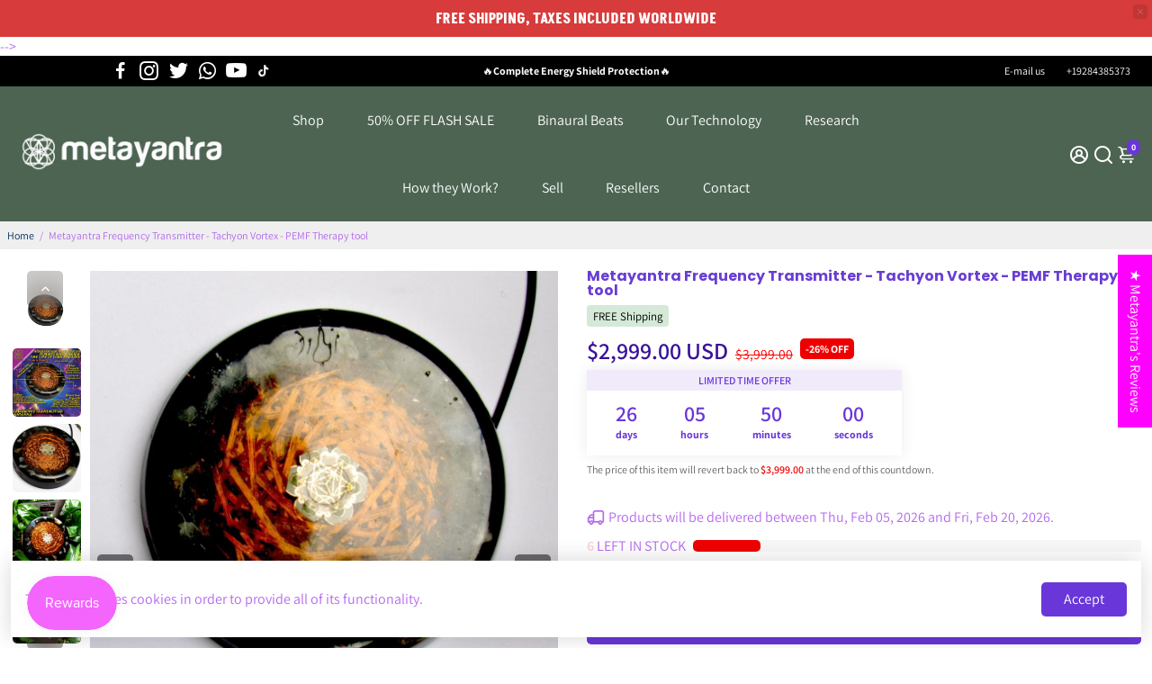

--- FILE ---
content_type: text/html; charset=utf-8
request_url: https://metayantra.org/collections/all?section_id=api__recently-bought
body_size: 1974
content:
<div id="shopify-section-api__recently-bought" class="shopify-section">{
"names": "James Mitchell, Sophie Schneider, Liam Bennett, Freja Christensen, Ivan Petrov, Camille Lefevre, Arjun Patel, Amira Khaled, Théo Dupont, Daan Jansen, Priya Sharma, Marco Rossi, Aisha Khan, Chloe Taylor, Oliver Smith, Pablo Martínez, Sarah Anderson, Anastasia Volkova, Laura Vermeulen, Emily Carter, Rafael Souza, Emma de Vries, Julien Marchand, Mikkel Sørensen, Elin Svensson, Giulia Bianchi, Jack Thompson, Lucas Müller, Amira Khaled, Faisal Al-Saud, Aria Bennett, Ines Dupont, Mira Andersen, Zoe Walker, Hans Meier, Clara Martins, Mila Popova, Fatima Reza, Yara Faisal, Johan Larsson",
"collection": [{"title": "20 Vortex Abundance Generator: Attract Wealth \u0026 Prosperity | Metayantra", "url": "/products/20-vortex-abundance-generator-device-metayantra", "sale": true, "priceFormat": "$99.00 ", "discountPriceFormat": "$199.00 ", "image": "//metayantra.org/cdn/shop/files/ChatGPT-Image-29-may-2025_-11_11_31_230x.jpg?v=1748540547"},
{"title": "5G Healing Necklace: Biomagnetism \u0026 Quartz Protection", "url": "/products/healing-device", "sale": true, "priceFormat": "$99.00 ", "discountPriceFormat": "$299.00 ", "image": "//metayantra.org/cdn/shop/files/frente_7467e3f8-b91a-4ca3-8123-a5de7e5c204d_230x.webp?v=1748185920"},
{"title": "5G Protection Quetzalcoatl Crop Circle Quantic Resonator 7 Chakra Alingment", "url": "/products/quetzalcoatl-crop-circle-quantic-resonator-7-chakra-alingment", "sale": true, "priceFormat": "$199.00 ", "discountPriceFormat": "$399.00 ", "image": "//metayantra.org/cdn/shop/files/55_b43646ea-7be8-46ee-98ea-0fc0ccab3b70_230x.jpg?v=1758830914"},
{"title": "7 Chakras Nano Healing Devices for Energy Therapies – Metayantra", "url": "/products/copy-of-buddah-gold-plated-4th-chakra-development-meditation-device-24-vortex", "sale": true, "priceFormat": "$99.00 ", "discountPriceFormat": "$199.00 ", "image": "//metayantra.org/cdn/shop/products/7-chakras-nano-healing-devices-945295_230x.jpg?v=1748186007"},
{"title": "72 Names of God Astral Projector: Unleash Cosmic Power in Your Home!", "url": "/products/copia-de-icosaedro-mega-regenerador-celular-matriz-dodecaedrica-20-x-20-metayantra", "sale": true, "priceFormat": "$199.00 ", "discountPriceFormat": "$399.00 ", "image": "//metayantra.org/cdn/shop/files/proyector-astral-de-los-72-nombres-de-dios-activa-el-poder-cosmico-en-tu-hogar-932116_230x.jpg?v=1748185656"},
{"title": "72 Names of God Quantic Resonator", "url": "/products/72-names-of-god-quantic-resonator", "sale": true, "priceFormat": "$199.00 ", "discountPriceFormat": "$399.00 ", "image": "//metayantra.org/cdn/shop/files/ChatGPT-Image-26-may-2025_-01_00_06-p.m._230x.png?v=1748286397"},
{"title": "963 Hz Frequency Connect With Light And Universal Spirit", "url": "/products/frequency-963", "sale": false, "priceFormat": "$8.88 ", "discountPriceFormat": "$0.00 ", "image": "//metayantra.org/cdn/shop/files/UniversalConnection_230x.jpg?v=1748185863"},
{"title": "Abundance Crop Circle 20 Vortex Resonator", "url": "/products/abundance-crop-circle-20-vortex-resonator", "sale": true, "priceFormat": "$199.00 ", "discountPriceFormat": "$333.00 ", "image": "//metayantra.org/cdn/shop/files/1_97b21a5b-fe88-4474-8cec-805ca1065f77_230x.jpg?v=1748830002"},
{"title": "Aegishjalmur The Ultimate Spiritual Protector Necklace! Unleash Cosmic Power", "url": "/products/unleash-cosmic-power-the-ultimate-spiritual-protector-necklace", "sale": true, "priceFormat": "$199.00 ", "discountPriceFormat": "$249.00 ", "image": "//metayantra.org/cdn/shop/files/shopi2_d118545c-6b01-4c22-bdd8-1fbb04217eb7_230x.webp?v=1748185711"},
{"title": "Ajna Crop Circle Resonator 6th Chakra", "url": "/products/ajna-crop-circle-resonator-6th-chakra", "sale": true, "priceFormat": "$199.00 ", "discountPriceFormat": "$299.00 ", "image": "//metayantra.org/cdn/shop/files/ChatGPT-Image-20-jul-2025_-09_14_29_f74bb9d1-e75c-4396-a3a7-a998c92fa201_230x.jpg?v=1758832339"},
{"title": "Anahatta Quantic Resonator 4th Chakra Enhancer", "url": "/products/anahatta-quantic-resonator-4th-chakra-enhancer", "sale": true, "priceFormat": "$199.00 ", "discountPriceFormat": "$299.00 ", "image": "//metayantra.org/cdn/shop/files/1_d44894b9-8172-4cb9-a8a4-6e32edc0f0b6_230x.jpg?v=1752495839"},
{"title": "Astral Protector against Black Magic", "url": "/products/astral-protector-against-black-magic", "sale": true, "priceFormat": "$499.00 ", "discountPriceFormat": "$777.00 ", "image": "//metayantra.org/cdn/shop/products/astral-protector-against-black-magic-419428_230x.jpg?v=1748185898"},
{"title": "Astral Travel Frequency (10.5 kHz) – Unlock Higher Consciousness \u0026 Out-of-Body Exploration", "url": "/products/frecuencia-para-viaje-astral", "sale": true, "priceFormat": "$5.55 ", "discountPriceFormat": "$11.11 ", "image": "//metayantra.org/cdn/shop/files/astralin_230x.jpg?v=1748185658"},
{"title": "Aztec Calendar 16 Vortex Cycle 52 years Quantum Resonator", "url": "/products/calendario-azteca-16-vortex-ciclo-52-anos-resonador-cuantico", "sale": true, "priceFormat": "$199.00 ", "discountPriceFormat": "$299.00 ", "image": "//metayantra.org/cdn/shop/files/1111_230x.jpg?v=1754069867"},
{"title": "Aztec Calendar 52 Vortex Cycle 52 years Quantum Resonator", "url": "/products/copy-of-aztec-calendar-16-vortex-cycle-52-years-quantum-resonator", "sale": true, "priceFormat": "$299.00 ", "discountPriceFormat": "$555.00 ", "image": "//metayantra.org/cdn/shop/files/4_bc7fa747-cc25-4ec1-9b8b-19a068f7f8ba_230x.jpg?v=1754835074"}
]
}
</div>

--- FILE ---
content_type: application/javascript
request_url: https://fastcheckout.sweetecom.com/widget/js/bundle.1luddi.js?lv=1
body_size: 49939
content:
!function(t){var e={};function n(o){if(e[o])return e[o].exports;var r=e[o]={i:o,l:!1,exports:{}};return t[o].call(r.exports,r,r.exports,n),r.l=!0,r.exports}n.m=t,n.c=e,n.d=function(t,e,o){n.o(t,e)||Object.defineProperty(t,e,{enumerable:!0,get:o})},n.r=function(t){"undefined"!=typeof Symbol&&Symbol.toStringTag&&Object.defineProperty(t,Symbol.toStringTag,{value:"Module"}),Object.defineProperty(t,"__esModule",{value:!0})},n.t=function(t,e){if(1&e&&(t=n(t)),8&e)return t;if(4&e&&"object"==typeof t&&t&&t.__esModule)return t;var o=Object.create(null);if(n.r(o),Object.defineProperty(o,"default",{enumerable:!0,value:t}),2&e&&"string"!=typeof t)for(var r in t)n.d(o,r,function(e){return t[e]}.bind(null,r));return o},n.n=function(t){var e=t&&t.__esModule?function(){return t.default}:function(){return t};return n.d(e,"a",e),e},n.o=function(t,e){return Object.prototype.hasOwnProperty.call(t,e)},n.p="",n(n.s=4)}([function(t,e,n){t.exports=n(5)()},function(t,e,n){"use strict";t.exports=function(t,e,n,o,r,i,u,s){if(!t){var c;if(void 0===e)c=new Error("Minified exception occurred; use the non-minified dev environment for the full error message and additional helpful warnings.");else{var a=[n,o,r,i,u,s],l=0;(c=new Error(e.replace(/%s/g,(function(){return a[l++]})))).name="Invariant Violation"}throw c.framesToPop=1,c}}},function(t,e,n){"use strict";t.exports=n(7)},function(t,e,n){"use strict";var o=n(2),r={childContextTypes:!0,contextType:!0,contextTypes:!0,defaultProps:!0,displayName:!0,getDefaultProps:!0,getDerivedStateFromError:!0,getDerivedStateFromProps:!0,mixins:!0,propTypes:!0,type:!0},i={name:!0,length:!0,prototype:!0,caller:!0,callee:!0,arguments:!0,arity:!0},u={$$typeof:!0,compare:!0,defaultProps:!0,displayName:!0,propTypes:!0,type:!0},s={};function c(t){return o.isMemo(t)?u:s[t.$$typeof]||r}s[o.ForwardRef]={$$typeof:!0,render:!0,defaultProps:!0,displayName:!0,propTypes:!0},s[o.Memo]=u;var a=Object.defineProperty,l=Object.getOwnPropertyNames,p=Object.getOwnPropertySymbols,_=Object.getOwnPropertyDescriptor,f=Object.getPrototypeOf,d=Object.prototype;t.exports=function t(e,n,o){if("string"!=typeof n){if(d){var r=f(n);r&&r!==d&&t(e,r,o)}var u=l(n);p&&(u=u.concat(p(n)));for(var s=c(e),h=c(n),y=0;y<u.length;++y){var m=u[y];if(!(i[m]||o&&o[m]||h&&h[m]||s&&s[m])){var v=_(n,m);try{a(e,m,v)}catch(t){}}}}return e}},function(t,e,n){n(9),t.exports=n(8)},function(t,e,n){"use strict";var o=n(6);function r(){}function i(){}i.resetWarningCache=r,t.exports=function(){function t(t,e,n,r,i,u){if(u!==o){var s=new Error("Calling PropTypes validators directly is not supported by the `prop-types` package. Use PropTypes.checkPropTypes() to call them. Read more at http://fb.me/use-check-prop-types");throw s.name="Invariant Violation",s}}function e(){return t}t.isRequired=t;var n={array:t,bigint:t,bool:t,func:t,number:t,object:t,string:t,symbol:t,any:t,arrayOf:e,element:t,elementType:t,instanceOf:e,node:t,objectOf:e,oneOf:e,oneOfType:e,shape:e,exact:e,checkPropTypes:i,resetWarningCache:r};return n.PropTypes=n,n}},function(t,e,n){"use strict";t.exports="SECRET_DO_NOT_PASS_THIS_OR_YOU_WILL_BE_FIRED"},function(t,e,n){"use strict";
/** @license React v16.13.1
 * react-is.production.min.js
 *
 * Copyright (c) Facebook, Inc. and its affiliates.
 *
 * This source code is licensed under the MIT license found in the
 * LICENSE file in the root directory of this source tree.
 */var o="function"==typeof Symbol&&Symbol.for,r=o?Symbol.for("react.element"):60103,i=o?Symbol.for("react.portal"):60106,u=o?Symbol.for("react.fragment"):60107,s=o?Symbol.for("react.strict_mode"):60108,c=o?Symbol.for("react.profiler"):60114,a=o?Symbol.for("react.provider"):60109,l=o?Symbol.for("react.context"):60110,p=o?Symbol.for("react.async_mode"):60111,_=o?Symbol.for("react.concurrent_mode"):60111,f=o?Symbol.for("react.forward_ref"):60112,d=o?Symbol.for("react.suspense"):60113,h=o?Symbol.for("react.suspense_list"):60120,y=o?Symbol.for("react.memo"):60115,m=o?Symbol.for("react.lazy"):60116,v=o?Symbol.for("react.block"):60121,b=o?Symbol.for("react.fundamental"):60117,g=o?Symbol.for("react.responder"):60118,w=o?Symbol.for("react.scope"):60119;function S(t){if("object"==typeof t&&null!==t){var e=t.$$typeof;switch(e){case r:switch(t=t.type){case p:case _:case u:case c:case s:case d:return t;default:switch(t=t&&t.$$typeof){case l:case f:case m:case y:case a:return t;default:return e}}case i:return e}}}function C(t){return S(t)===_}e.AsyncMode=p,e.ConcurrentMode=_,e.ContextConsumer=l,e.ContextProvider=a,e.Element=r,e.ForwardRef=f,e.Fragment=u,e.Lazy=m,e.Memo=y,e.Portal=i,e.Profiler=c,e.StrictMode=s,e.Suspense=d,e.isAsyncMode=function(t){return C(t)||S(t)===p},e.isConcurrentMode=C,e.isContextConsumer=function(t){return S(t)===l},e.isContextProvider=function(t){return S(t)===a},e.isElement=function(t){return"object"==typeof t&&null!==t&&t.$$typeof===r},e.isForwardRef=function(t){return S(t)===f},e.isFragment=function(t){return S(t)===u},e.isLazy=function(t){return S(t)===m},e.isMemo=function(t){return S(t)===y},e.isPortal=function(t){return S(t)===i},e.isProfiler=function(t){return S(t)===c},e.isStrictMode=function(t){return S(t)===s},e.isSuspense=function(t){return S(t)===d},e.isValidElementType=function(t){return"string"==typeof t||"function"==typeof t||t===u||t===_||t===c||t===s||t===d||t===h||"object"==typeof t&&null!==t&&(t.$$typeof===m||t.$$typeof===y||t.$$typeof===a||t.$$typeof===l||t.$$typeof===f||t.$$typeof===b||t.$$typeof===g||t.$$typeof===w||t.$$typeof===v)},e.typeOf=S},function(t,e,n){},function(t,e,n){"use strict";n.r(e);var o,r,i,u,s,c,a,l={},p=[],_=/acit|ex(?:s|g|n|p|$)|rph|grid|ows|mnc|ntw|ine[ch]|zoo|^ord|itera/i;function f(t,e){for(var n in e)t[n]=e[n];return t}function d(t){var e=t.parentNode;e&&e.removeChild(t)}function h(t,e,n){var r,i,u,s={};for(u in e)"key"==u?r=e[u]:"ref"==u?i=e[u]:s[u]=e[u];if(arguments.length>2&&(s.children=arguments.length>3?o.call(arguments,2):n),"function"==typeof t&&null!=t.defaultProps)for(u in t.defaultProps)void 0===s[u]&&(s[u]=t.defaultProps[u]);return y(t,s,r,i,null)}function y(t,e,n,o,u){var s={type:t,props:e,key:n,ref:o,__k:null,__:null,__b:0,__e:null,__d:void 0,__c:null,__h:null,constructor:void 0,__v:null==u?++i:u};return null==u&&null!=r.vnode&&r.vnode(s),s}function m(t){return t.children}function v(t,e){this.props=t,this.context=e}function b(t,e){if(null==e)return t.__?b(t.__,t.__.__k.indexOf(t)+1):null;for(var n;e<t.__k.length;e++)if(null!=(n=t.__k[e])&&null!=n.__e)return n.__e;return"function"==typeof t.type?b(t):null}function g(t){var e,n;if(null!=(t=t.__)&&null!=t.__c){for(t.__e=t.__c.base=null,e=0;e<t.__k.length;e++)if(null!=(n=t.__k[e])&&null!=n.__e){t.__e=t.__c.base=n.__e;break}return g(t)}}function w(t){(!t.__d&&(t.__d=!0)&&u.push(t)&&!S.__r++||c!==r.debounceRendering)&&((c=r.debounceRendering)||s)(S)}function S(){for(var t;S.__r=u.length;)t=u.sort((function(t,e){return t.__v.__b-e.__v.__b})),u=[],t.some((function(t){var e,n,o,r,i,u;t.__d&&(i=(r=(e=t).__v).__e,(u=e.__P)&&(n=[],(o=f({},r)).__v=r.__v+1,R(u,r,o,e.__n,void 0!==u.ownerSVGElement,null!=r.__h?[i]:null,n,null==i?b(r):i,r.__h),M(n,r),r.__e!=i&&g(r)))}))}function C(t,e,n,o,r,i,u,s,c,a){var _,f,d,h,v,g,w,S=o&&o.__k||p,C=S.length;for(n.__k=[],_=0;_<e.length;_++)if(null!=(h=n.__k[_]=null==(h=e[_])||"boolean"==typeof h?null:"string"==typeof h||"number"==typeof h||"bigint"==typeof h?y(null,h,null,null,h):Array.isArray(h)?y(m,{children:h},null,null,null):h.__b>0?y(h.type,h.props,h.key,null,h.__v):h)){if(h.__=n,h.__b=n.__b+1,null===(d=S[_])||d&&h.key==d.key&&h.type===d.type)S[_]=void 0;else for(f=0;f<C;f++){if((d=S[f])&&h.key==d.key&&h.type===d.type){S[f]=void 0;break}d=null}R(t,h,d=d||l,r,i,u,s,c,a),v=h.__e,(f=h.ref)&&d.ref!=f&&(w||(w=[]),d.ref&&w.push(d.ref,null,h),w.push(f,h.__c||v,h)),null!=v?(null==g&&(g=v),"function"==typeof h.type&&h.__k===d.__k?h.__d=c=E(h,c,t):c=O(t,h,d,S,v,c),"function"==typeof n.type&&(n.__d=c)):c&&d.__e==c&&c.parentNode!=t&&(c=b(d))}for(n.__e=g,_=C;_--;)null!=S[_]&&("function"==typeof n.type&&null!=S[_].__e&&S[_].__e==n.__d&&(n.__d=b(o,_+1)),U(S[_],S[_]));if(w)for(_=0;_<w.length;_++)D(w[_],w[++_],w[++_])}function E(t,e,n){for(var o,r=t.__k,i=0;r&&i<r.length;i++)(o=r[i])&&(o.__=t,e="function"==typeof o.type?E(o,e,n):O(n,o,o,r,o.__e,e));return e}function P(t,e){return e=e||[],null==t||"boolean"==typeof t||(Array.isArray(t)?t.some((function(t){P(t,e)})):e.push(t)),e}function O(t,e,n,o,r,i){var u,s,c;if(void 0!==e.__d)u=e.__d,e.__d=void 0;else if(null==n||r!=i||null==r.parentNode)t:if(null==i||i.parentNode!==t)t.appendChild(r),u=null;else{for(s=i,c=0;(s=s.nextSibling)&&c<o.length;c+=2)if(s==r)break t;t.insertBefore(r,i),u=i}return void 0!==u?u:r.nextSibling}function k(t,e,n){"-"===e[0]?t.setProperty(e,n):t[e]=null==n?"":"number"!=typeof n||_.test(e)?n:n+"px"}function N(t,e,n,o,r){var i;t:if("style"===e)if("string"==typeof n)t.style.cssText=n;else{if("string"==typeof o&&(t.style.cssText=o=""),o)for(e in o)n&&e in n||k(t.style,e,"");if(n)for(e in n)o&&n[e]===o[e]||k(t.style,e,n[e])}else if("o"===e[0]&&"n"===e[1])i=e!==(e=e.replace(/Capture$/,"")),e=e.toLowerCase()in t?e.toLowerCase().slice(2):e.slice(2),t.l||(t.l={}),t.l[e+i]=n,n?o||t.addEventListener(e,i?T:x,i):t.removeEventListener(e,i?T:x,i);else if("dangerouslySetInnerHTML"!==e){if(r)e=e.replace(/xlink[H:h]/,"h").replace(/sName$/,"s");else if("href"!==e&&"list"!==e&&"form"!==e&&"tabIndex"!==e&&"download"!==e&&e in t)try{t[e]=null==n?"":n;break t}catch(t){}"function"==typeof n||(null!=n&&(!1!==n||"a"===e[0]&&"r"===e[1])?t.setAttribute(e,n):t.removeAttribute(e))}}function x(t){this.l[t.type+!1](r.event?r.event(t):t)}function T(t){this.l[t.type+!0](r.event?r.event(t):t)}function R(t,e,n,o,i,u,s,c,a){var l,p,_,d,h,y,b,g,w,S,E,P=e.type;if(void 0!==e.constructor)return null;null!=n.__h&&(a=n.__h,c=e.__e=n.__e,e.__h=null,u=[c]),(l=r.__b)&&l(e);try{t:if("function"==typeof P){if(g=e.props,w=(l=P.contextType)&&o[l.__c],S=l?w?w.props.value:l.__:o,n.__c?b=(p=e.__c=n.__c).__=p.__E:("prototype"in P&&P.prototype.render?e.__c=p=new P(g,S):(e.__c=p=new v(g,S),p.constructor=P,p.render=$),w&&w.sub(p),p.props=g,p.state||(p.state={}),p.context=S,p.__n=o,_=p.__d=!0,p.__h=[]),null==p.__s&&(p.__s=p.state),null!=P.getDerivedStateFromProps&&(p.__s==p.state&&(p.__s=f({},p.__s)),f(p.__s,P.getDerivedStateFromProps(g,p.__s))),d=p.props,h=p.state,_)null==P.getDerivedStateFromProps&&null!=p.componentWillMount&&p.componentWillMount(),null!=p.componentDidMount&&p.__h.push(p.componentDidMount);else{if(null==P.getDerivedStateFromProps&&g!==d&&null!=p.componentWillReceiveProps&&p.componentWillReceiveProps(g,S),!p.__e&&null!=p.shouldComponentUpdate&&!1===p.shouldComponentUpdate(g,p.__s,S)||e.__v===n.__v){p.props=g,p.state=p.__s,e.__v!==n.__v&&(p.__d=!1),p.__v=e,e.__e=n.__e,e.__k=n.__k,e.__k.forEach((function(t){t&&(t.__=e)})),p.__h.length&&s.push(p);break t}null!=p.componentWillUpdate&&p.componentWillUpdate(g,p.__s,S),null!=p.componentDidUpdate&&p.__h.push((function(){p.componentDidUpdate(d,h,y)}))}p.context=S,p.props=g,p.state=p.__s,(l=r.__r)&&l(e),p.__d=!1,p.__v=e,p.__P=t,l=p.render(p.props,p.state,p.context),p.state=p.__s,null!=p.getChildContext&&(o=f(f({},o),p.getChildContext())),_||null==p.getSnapshotBeforeUpdate||(y=p.getSnapshotBeforeUpdate(d,h)),E=null!=l&&l.type===m&&null==l.key?l.props.children:l,C(t,Array.isArray(E)?E:[E],e,n,o,i,u,s,c,a),p.base=e.__e,e.__h=null,p.__h.length&&s.push(p),b&&(p.__E=p.__=null),p.__e=!1}else null==u&&e.__v===n.__v?(e.__k=n.__k,e.__e=n.__e):e.__e=j(n.__e,e,n,o,i,u,s,a);(l=r.diffed)&&l(e)}catch(t){e.__v=null,(a||null!=u)&&(e.__e=c,e.__h=!!a,u[u.indexOf(c)]=null),r.__e(t,e,n)}}function M(t,e){r.__c&&r.__c(e,t),t.some((function(e){try{t=e.__h,e.__h=[],t.some((function(t){t.call(e)}))}catch(t){r.__e(t,e.__v)}}))}function j(t,e,n,r,i,u,s,c){var a,p,_,f=n.props,h=e.props,y=e.type,m=0;if("svg"===y&&(i=!0),null!=u)for(;m<u.length;m++)if((a=u[m])&&"setAttribute"in a==!!y&&(y?a.localName===y:3===a.nodeType)){t=a,u[m]=null;break}if(null==t){if(null===y)return document.createTextNode(h);t=i?document.createElementNS("http://www.w3.org/2000/svg",y):document.createElement(y,h.is&&h),u=null,c=!1}if(null===y)f===h||c&&t.data===h||(t.data=h);else{if(u=u&&o.call(t.childNodes),p=(f=n.props||l).dangerouslySetInnerHTML,_=h.dangerouslySetInnerHTML,!c){if(null!=u)for(f={},m=0;m<t.attributes.length;m++)f[t.attributes[m].name]=t.attributes[m].value;(_||p)&&(_&&(p&&_.__html==p.__html||_.__html===t.innerHTML)||(t.innerHTML=_&&_.__html||""))}if(function(t,e,n,o,r){var i;for(i in n)"children"===i||"key"===i||i in e||N(t,i,null,n[i],o);for(i in e)r&&"function"!=typeof e[i]||"children"===i||"key"===i||"value"===i||"checked"===i||n[i]===e[i]||N(t,i,e[i],n[i],o)}(t,h,f,i,c),_)e.__k=[];else if(m=e.props.children,C(t,Array.isArray(m)?m:[m],e,n,r,i&&"foreignObject"!==y,u,s,u?u[0]:n.__k&&b(n,0),c),null!=u)for(m=u.length;m--;)null!=u[m]&&d(u[m]);c||("value"in h&&void 0!==(m=h.value)&&(m!==t.value||"progress"===y&&!m||"option"===y&&m!==f.value)&&N(t,"value",m,f.value,!1),"checked"in h&&void 0!==(m=h.checked)&&m!==t.checked&&N(t,"checked",m,f.checked,!1))}return t}function D(t,e,n){try{"function"==typeof t?t(e):t.current=e}catch(t){r.__e(t,n)}}function U(t,e,n){var o,i;if(r.unmount&&r.unmount(t),(o=t.ref)&&(o.current&&o.current!==t.__e||D(o,null,e)),null!=(o=t.__c)){if(o.componentWillUnmount)try{o.componentWillUnmount()}catch(t){r.__e(t,e)}o.base=o.__P=null}if(o=t.__k)for(i=0;i<o.length;i++)o[i]&&U(o[i],e,"function"!=typeof t.type);n||null==t.__e||d(t.__e),t.__e=t.__d=void 0}function $(t,e,n){return this.constructor(t,n)}function A(t,e,n){var i,u,s;r.__&&r.__(t,e),u=(i="function"==typeof n)?null:n&&n.__k||e.__k,s=[],R(e,t=(!i&&n||e).__k=h(m,null,[t]),u||l,l,void 0!==e.ownerSVGElement,!i&&n?[n]:u?null:e.firstChild?o.call(e.childNodes):null,s,!i&&n?n:u?u.__e:e.firstChild,i),M(s,t)}function W(t,e){A(t,e,W)}o=p.slice,r={__e:function(t,e){for(var n,o,r;e=e.__;)if((n=e.__c)&&!n.__)try{if((o=n.constructor)&&null!=o.getDerivedStateFromError&&(n.setState(o.getDerivedStateFromError(t)),r=n.__d),null!=n.componentDidCatch&&(n.componentDidCatch(t),r=n.__d),r)return n.__E=n}catch(e){t=e}throw t}},i=0,v.prototype.setState=function(t,e){var n;n=null!=this.__s&&this.__s!==this.state?this.__s:this.__s=f({},this.state),"function"==typeof t&&(t=t(f({},n),this.props)),t&&f(n,t),null!=t&&this.__v&&(e&&this.__h.push(e),w(this))},v.prototype.forceUpdate=function(t){this.__v&&(this.__e=!0,t&&this.__h.push(t),w(this))},v.prototype.render=m,u=[],s="function"==typeof Promise?Promise.prototype.then.bind(Promise.resolve()):setTimeout,S.__r=0,a=0;var H,q,L,I=0,F=[],B=r.__b,V=r.__r,z=r.diffed,G=r.__c,Q=r.unmount;function K(t,e){r.__h&&r.__h(q,t,I||e),I=0;var n=q.__H||(q.__H={__:[],__h:[]});return t>=n.__.length&&n.__.push({}),n.__[t]}function X(t,e,n){var o=K(H++,2);return o.t=t,o.__c||(o.__=[n?n(e):rt(void 0,e),function(t){var e=o.t(o.__[0],t);o.__[0]!==e&&(o.__=[e,o.__[1]],o.__c.setState({}))}],o.__c=q),o.__}function J(t,e){var n=K(H++,4);!r.__s&&ot(n.__H,e)&&(n.__=t,n.__H=e,q.__h.push(n))}function Y(t,e){var n=K(H++,7);return ot(n.__H,e)&&(n.__=t(),n.__H=e,n.__h=t),n.__}function Z(){for(var t;t=F.shift();)if(t.__P)try{t.__H.__h.forEach(et),t.__H.__h.forEach(nt),t.__H.__h=[]}catch(e){t.__H.__h=[],r.__e(e,t.__v)}}r.__b=function(t){q=null,B&&B(t)},r.__r=function(t){V&&V(t),H=0;var e=(q=t.__c).__H;e&&(e.__h.forEach(et),e.__h.forEach(nt),e.__h=[])},r.diffed=function(t){z&&z(t);var e=t.__c;e&&e.__H&&e.__H.__h.length&&(1!==F.push(e)&&L===r.requestAnimationFrame||((L=r.requestAnimationFrame)||function(t){var e,n=function(){clearTimeout(o),tt&&cancelAnimationFrame(e),setTimeout(t)},o=setTimeout(n,100);tt&&(e=requestAnimationFrame(n))})(Z)),q=null},r.__c=function(t,e){e.some((function(t){try{t.__h.forEach(et),t.__h=t.__h.filter((function(t){return!t.__||nt(t)}))}catch(n){e.some((function(t){t.__h&&(t.__h=[])})),e=[],r.__e(n,t.__v)}})),G&&G(t,e)},r.unmount=function(t){Q&&Q(t);var e,n=t.__c;n&&n.__H&&(n.__H.__.forEach((function(t){try{et(t)}catch(t){e=t}})),e&&r.__e(e,n.__v))};var tt="function"==typeof requestAnimationFrame;function et(t){var e=q,n=t.__c;"function"==typeof n&&(t.__c=void 0,n()),q=e}function nt(t){var e=q;t.__c=t.__(),q=e}function ot(t,e){return!t||t.length!==e.length||e.some((function(e,n){return e!==t[n]}))}function rt(t,e){return"function"==typeof e?e(t):e}function it(t,e){for(var n in e)t[n]=e[n];return t}function ut(t,e){for(var n in t)if("__source"!==n&&!(n in e))return!0;for(var o in e)if("__source"!==o&&t[o]!==e[o])return!0;return!1}function st(t){this.props=t}(st.prototype=new v).isPureReactComponent=!0,st.prototype.shouldComponentUpdate=function(t,e){return ut(this.props,t)||ut(this.state,e)};var ct=r.__b;r.__b=function(t){t.type&&t.type.__f&&t.ref&&(t.props.ref=t.ref,t.ref=null),ct&&ct(t)};var at="undefined"!=typeof Symbol&&Symbol.for&&Symbol.for("react.forward_ref")||3911,lt=function(t,e){return null==t?null:P(P(t).map(e))},pt={map:lt,forEach:lt,count:function(t){return t?P(t).length:0},only:function(t){var e=P(t);if(1!==e.length)throw"Children.only";return e[0]},toArray:P},_t=r.__e;r.__e=function(t,e,n){if(t.then)for(var o,r=e;r=r.__;)if((o=r.__c)&&o.__c)return null==e.__e&&(e.__e=n.__e,e.__k=n.__k),o.__c(t,e);_t(t,e,n)};var ft=r.unmount;function dt(){this.__u=0,this.t=null,this.__b=null}function ht(t){var e=t.__.__c;return e&&e.__e&&e.__e(t)}function yt(){this.u=null,this.o=null}r.unmount=function(t){var e=t.__c;e&&e.__R&&e.__R(),e&&!0===t.__h&&(t.type=null),ft&&ft(t)},(dt.prototype=new v).__c=function(t,e){var n=e.__c,o=this;null==o.t&&(o.t=[]),o.t.push(n);var r=ht(o.__v),i=!1,u=function(){i||(i=!0,n.__R=null,r?r(s):s())};n.__R=u;var s=function(){if(!--o.__u){if(o.state.__e){var t=o.state.__e;o.__v.__k[0]=function t(e,n,o){return e&&(e.__v=null,e.__k=e.__k&&e.__k.map((function(e){return t(e,n,o)})),e.__c&&e.__c.__P===n&&(e.__e&&o.insertBefore(e.__e,e.__d),e.__c.__e=!0,e.__c.__P=o)),e}(t,t.__c.__P,t.__c.__O)}var e;for(o.setState({__e:o.__b=null});e=o.t.pop();)e.forceUpdate()}},c=!0===e.__h;o.__u++||c||o.setState({__e:o.__b=o.__v.__k[0]}),t.then(u,u)},dt.prototype.componentWillUnmount=function(){this.t=[]},dt.prototype.render=function(t,e){if(this.__b){if(this.__v.__k){var n=document.createElement("div"),o=this.__v.__k[0].__c;this.__v.__k[0]=function t(e,n,o){return e&&(e.__c&&e.__c.__H&&(e.__c.__H.__.forEach((function(t){"function"==typeof t.__c&&t.__c()})),e.__c.__H=null),null!=(e=it({},e)).__c&&(e.__c.__P===o&&(e.__c.__P=n),e.__c=null),e.__k=e.__k&&e.__k.map((function(e){return t(e,n,o)}))),e}(this.__b,n,o.__O=o.__P)}this.__b=null}var r=e.__e&&h(m,null,t.fallback);return r&&(r.__h=null),[h(m,null,e.__e?null:t.children),r]};var mt=function(t,e,n){if(++n[1]===n[0]&&t.o.delete(e),t.props.revealOrder&&("t"!==t.props.revealOrder[0]||!t.o.size))for(n=t.u;n;){for(;n.length>3;)n.pop()();if(n[1]<n[0])break;t.u=n=n[2]}};function vt(t){return this.getChildContext=function(){return t.context},t.children}function bt(t){var e=this,n=t.i;e.componentWillUnmount=function(){A(null,e.l),e.l=null,e.i=null},e.i&&e.i!==n&&e.componentWillUnmount(),t.__v?(e.l||(e.i=n,e.l={nodeType:1,parentNode:n,childNodes:[],appendChild:function(t){this.childNodes.push(t),e.i.appendChild(t)},insertBefore:function(t,n){this.childNodes.push(t),e.i.appendChild(t)},removeChild:function(t){this.childNodes.splice(this.childNodes.indexOf(t)>>>1,1),e.i.removeChild(t)}}),A(h(vt,{context:e.context},t.__v),e.l)):e.l&&e.componentWillUnmount()}(yt.prototype=new v).__e=function(t){var e=this,n=ht(e.__v),o=e.o.get(t);return o[0]++,function(r){var i=function(){e.props.revealOrder?(o.push(r),mt(e,t,o)):r()};n?n(i):i()}},yt.prototype.render=function(t){this.u=null,this.o=new Map;var e=P(t.children);t.revealOrder&&"b"===t.revealOrder[0]&&e.reverse();for(var n=e.length;n--;)this.o.set(e[n],this.u=[1,0,this.u]);return t.children},yt.prototype.componentDidUpdate=yt.prototype.componentDidMount=function(){var t=this;this.o.forEach((function(e,n){mt(t,n,e)}))};var gt="undefined"!=typeof Symbol&&Symbol.for&&Symbol.for("react.element")||60103,wt=/^(?:accent|alignment|arabic|baseline|cap|clip(?!PathU)|color|dominant|fill|flood|font|glyph(?!R)|horiz|marker(?!H|W|U)|overline|paint|stop|strikethrough|stroke|text(?!L)|underline|unicode|units|v|vector|vert|word|writing|x(?!C))[A-Z]/,St="undefined"!=typeof document,Ct=function(t){return("undefined"!=typeof Symbol&&"symbol"==typeof Symbol()?/fil|che|rad/i:/fil|che|ra/i).test(t)};function Et(t,e,n){return null==e.__k&&(e.textContent=""),A(t,e),"function"==typeof n&&n(),t?t.__c:null}v.prototype.isReactComponent={},["componentWillMount","componentWillReceiveProps","componentWillUpdate"].forEach((function(t){Object.defineProperty(v.prototype,t,{configurable:!0,get:function(){return this["UNSAFE_"+t]},set:function(e){Object.defineProperty(this,t,{configurable:!0,writable:!0,value:e})}})}));var Pt=r.event;function Ot(){}function kt(){return this.cancelBubble}function Nt(){return this.defaultPrevented}r.event=function(t){return Pt&&(t=Pt(t)),t.persist=Ot,t.isPropagationStopped=kt,t.isDefaultPrevented=Nt,t.nativeEvent=t};var xt,Tt={configurable:!0,get:function(){return this.class}},Rt=r.vnode;r.vnode=function(t){var e=t.type,n=t.props,o=n;if("string"==typeof e){var r=-1===e.indexOf("-");for(var i in o={},n){var u=n[i];St&&"children"===i&&"noscript"===e||"value"===i&&"defaultValue"in n&&null==u||("defaultValue"===i&&"value"in n&&null==n.value?i="value":"download"===i&&!0===u?u="":/ondoubleclick/i.test(i)?i="ondblclick":/^onchange(textarea|input)/i.test(i+e)&&!Ct(n.type)?i="oninput":/^onfocus$/i.test(i)?i="onfocusin":/^onblur$/i.test(i)?i="onfocusout":/^on(Ani|Tra|Tou|BeforeInp|Compo)/.test(i)?i=i.toLowerCase():r&&wt.test(i)?i=i.replace(/[A-Z0-9]/,"-$&").toLowerCase():null===u&&(u=void 0),o[i]=u)}"select"==e&&o.multiple&&Array.isArray(o.value)&&(o.value=P(n.children).forEach((function(t){t.props.selected=-1!=o.value.indexOf(t.props.value)}))),"select"==e&&null!=o.defaultValue&&(o.value=P(n.children).forEach((function(t){t.props.selected=o.multiple?-1!=o.defaultValue.indexOf(t.props.value):o.defaultValue==t.props.value}))),t.props=o,n.class!=n.className&&(Tt.enumerable="className"in n,null!=n.className&&(o.class=n.className),Object.defineProperty(o,"className",Tt))}t.$$typeof=gt,Rt&&Rt(t)};var Mt=r.__r;function jt(t){return!!t&&t.$$typeof===gt}r.__r=function(t){Mt&&Mt(t),xt=t.__c};var Dt={useState:function(t){return I=1,X(rt,t)},useReducer:X,useEffect:function(t,e){var n=K(H++,3);!r.__s&&ot(n.__H,e)&&(n.__=t,n.__H=e,q.__H.__h.push(n))},useLayoutEffect:J,useRef:function(t){return I=5,Y((function(){return{current:t}}),[])},useImperativeHandle:function(t,e,n){I=6,J((function(){"function"==typeof t?t(e()):t&&(t.current=e())}),null==n?n:n.concat(t))},useMemo:Y,useCallback:function(t,e){return I=8,Y((function(){return t}),e)},useContext:function(t){var e=q.context[t.__c],n=K(H++,9);return n.c=t,e?(null==n.__&&(n.__=!0,e.sub(q)),e.props.value):t.__},useDebugValue:function(t,e){r.useDebugValue&&r.useDebugValue(e?e(t):t)},version:"17.0.2",Children:pt,render:Et,hydrate:function(t,e,n){return W(t,e),"function"==typeof n&&n(),t?t.__c:null},unmountComponentAtNode:function(t){return!!t.__k&&(A(null,t),!0)},createPortal:function(t,e){return h(bt,{__v:t,i:e})},createElement:h,createContext:function(t,e){var n={__c:e="__cC"+a++,__:t,Consumer:function(t,e){return t.children(e)},Provider:function(t){var n,o;return this.getChildContext||(n=[],(o={})[e]=this,this.getChildContext=function(){return o},this.shouldComponentUpdate=function(t){this.props.value!==t.value&&n.some(w)},this.sub=function(t){n.push(t);var e=t.componentWillUnmount;t.componentWillUnmount=function(){n.splice(n.indexOf(t),1),e&&e.call(t)}}),t.children}};return n.Provider.__=n.Consumer.contextType=n},createFactory:function(t){return h.bind(null,t)},cloneElement:function(t){return jt(t)?function(t,e,n){var r,i,u,s=f({},t.props);for(u in e)"key"==u?r=e[u]:"ref"==u?i=e[u]:s[u]=e[u];return arguments.length>2&&(s.children=arguments.length>3?o.call(arguments,2):n),y(t.type,s,r||t.key,i||t.ref,null)}.apply(null,arguments):t},createRef:function(){return{current:null}},Fragment:m,isValidElement:jt,findDOMNode:function(t){return t&&(t.base||1===t.nodeType&&t)||null},Component:v,PureComponent:st,memo:function(t,e){function n(t){var n=this.props.ref,o=n==t.ref;return!o&&n&&(n.call?n(null):n.current=null),e?!e(this.props,t)||!o:ut(this.props,t)}function o(e){return this.shouldComponentUpdate=n,h(t,e)}return o.displayName="Memo("+(t.displayName||t.name)+")",o.prototype.isReactComponent=!0,o.__f=!0,o},forwardRef:function(t){function e(e,n){var o=it({},e);return delete o.ref,t(o,(n=e.ref||n)&&("object"!=typeof n||"current"in n)?n:null)}return e.$$typeof=at,e.render=e,e.prototype.isReactComponent=e.__f=!0,e.displayName="ForwardRef("+(t.displayName||t.name)+")",e},flushSync:function(t,e){return t(e)},unstable_batchedUpdates:function(t,e){return t(e)},StrictMode:m,Suspense:dt,SuspenseList:yt,lazy:function(t){var e,n,o;function r(r){if(e||(e=t()).then((function(t){n=t.default||t}),(function(t){o=t})),o)throw o;if(!n)throw e;return h(n,r)}return r.displayName="Lazy",r.__f=!0,r},__SECRET_INTERNALS_DO_NOT_USE_OR_YOU_WILL_BE_FIRED:{ReactCurrentDispatcher:{current:{readContext:function(t){return xt.__n[t.__c].props.value}}}}};function Ut(t,e){return(Ut=Object.setPrototypeOf||function(t,e){return t.__proto__=e,t})(t,e)}function $t(t,e){t.prototype=Object.create(e.prototype),t.prototype.constructor=t,Ut(t,e)}var At=n(0),Wt=n.n(At),Ht=Wt.a.shape({trySubscribe:Wt.a.func.isRequired,tryUnsubscribe:Wt.a.func.isRequired,notifyNestedSubs:Wt.a.func.isRequired,isSubscribed:Wt.a.func.isRequired}),qt=Wt.a.shape({subscribe:Wt.a.func.isRequired,dispatch:Wt.a.func.isRequired,getState:Wt.a.func.isRequired});Dt.forwardRef;var Lt=function(t){var e;void 0===t&&(t="store");var n=t+"Subscription",o=function(e){$t(r,e);var o=r.prototype;function r(n,o){var r;return(r=e.call(this,n,o)||this)[t]=n.store,r}return o.getChildContext=function(){var e;return(e={})[t]=this[t],e[n]=null,e},o.render=function(){return pt.only(this.props.children)},r}(v);return o.propTypes={store:qt.isRequired,children:Wt.a.element.isRequired},o.childContextTypes=((e={})[t]=qt.isRequired,e[n]=Ht,e),o}();function It(t){if(void 0===t)throw new ReferenceError("this hasn't been initialised - super() hasn't been called");return t}function Ft(){return(Ft=Object.assign||function(t){for(var e=1;e<arguments.length;e++){var n=arguments[e];for(var o in n)Object.prototype.hasOwnProperty.call(n,o)&&(t[o]=n[o])}return t}).apply(this,arguments)}function Bt(t,e){if(null==t)return{};var n,o,r={},i=Object.keys(t);for(o=0;o<i.length;o++)n=i[o],e.indexOf(n)>=0||(r[n]=t[n]);return r}var Vt=n(3),zt=n.n(Vt),Gt=n(1),Qt=n.n(Gt),Kt=n(2),Xt={notify:function(){}},Jt=function(){function t(t,e,n){this.store=t,this.parentSub=e,this.onStateChange=n,this.unsubscribe=null,this.listeners=Xt}var e=t.prototype;return e.addNestedSub=function(t){return this.trySubscribe(),this.listeners.subscribe(t)},e.notifyNestedSubs=function(){this.listeners.notify()},e.isSubscribed=function(){return Boolean(this.unsubscribe)},e.trySubscribe=function(){this.unsubscribe||(this.unsubscribe=this.parentSub?this.parentSub.addNestedSub(this.onStateChange):this.store.subscribe(this.onStateChange),this.listeners=function(){var t=[],e=[];return{clear:function(){e=null,t=null},notify:function(){for(var n=t=e,o=0;o<n.length;o++)n[o]()},get:function(){return e},subscribe:function(n){var o=!0;return e===t&&(e=t.slice()),e.push(n),function(){o&&null!==t&&(o=!1,e===t&&(e=t.slice()),e.splice(e.indexOf(n),1))}}}}())},e.tryUnsubscribe=function(){this.unsubscribe&&(this.unsubscribe(),this.unsubscribe=null,this.listeners.clear(),this.listeners=Xt)},t}(),Yt=void 0!==Dt.forwardRef,Zt=0,te={};function ee(){}function ne(t,e){var n,o;void 0===e&&(e={});var r=e,i=r.getDisplayName,u=void 0===i?function(t){return"ConnectAdvanced("+t+")"}:i,s=r.methodName,c=void 0===s?"connectAdvanced":s,a=r.renderCountProp,l=void 0===a?void 0:a,p=r.shouldHandleStateChanges,_=void 0===p||p,f=r.storeKey,d=void 0===f?"store":f,y=r.withRef,m=void 0!==y&&y,b=Bt(r,["getDisplayName","methodName","renderCountProp","shouldHandleStateChanges","storeKey","withRef"]),g=d+"Subscription",w=Zt++,S=((n={})[d]=qt,n[g]=Ht,n),C=((o={})[g]=Ht,o);return function(e){Qt()(Object(Kt.isValidElementType)(e),"You must pass a component to the function returned by "+c+". Instead received "+JSON.stringify(e));var n=e.displayName||e.name||"Component",o=u(n),r=Ft({},b,{getDisplayName:u,methodName:c,renderCountProp:l,shouldHandleStateChanges:_,storeKey:d,withRef:m,displayName:o,wrappedComponentName:n,WrappedComponent:e}),i=function(n){function i(t,e){var r;return(r=n.call(this,t,e)||this).version=w,r.state={},r.renderCount=0,r.store=t[d]||e[d],r.propsMode=Boolean(t[d]),r.setWrappedInstance=r.setWrappedInstance.bind(It(It(r))),Qt()(r.store,'Could not find "'+d+'" in either the context or props of "'+o+'". Either wrap the root component in a <Provider>, or explicitly pass "'+d+'" as a prop to "'+o+'".'),r.initSelector(),r.initSubscription(),r}$t(i,n);var u=i.prototype;return u.getChildContext=function(){var t,e=this.propsMode?null:this.subscription;return(t={})[g]=e||this.context[g],t},u.componentDidMount=function(){_&&(this.subscription.trySubscribe(),this.selector.run(this.props),this.selector.shouldComponentUpdate&&this.forceUpdate())},u.componentWillReceiveProps=function(t){this.selector.run(t)},u.shouldComponentUpdate=function(){return this.selector.shouldComponentUpdate},u.componentWillUnmount=function(){this.subscription&&this.subscription.tryUnsubscribe(),this.subscription=null,this.notifyNestedSubs=ee,this.store=null,this.selector.run=ee,this.selector.shouldComponentUpdate=!1},u.getWrappedInstance=function(){return Qt()(m,"To access the wrapped instance, you need to specify { withRef: true } in the options argument of the "+c+"() call."),this.wrappedInstance},u.setWrappedInstance=function(t){this.wrappedInstance=t},u.initSelector=function(){var e=t(this.store.dispatch,r);this.selector=function(t,e){var n={run:function(o){try{var r=t(e.getState(),o);(r!==n.props||n.error)&&(n.shouldComponentUpdate=!0,n.props=r,n.error=null)}catch(t){n.shouldComponentUpdate=!0,n.error=t}}};return n}(e,this.store),this.selector.run(this.props)},u.initSubscription=function(){if(_){var t=(this.propsMode?this.props:this.context)[g];this.subscription=new Jt(this.store,t,this.onStateChange.bind(this)),this.notifyNestedSubs=this.subscription.notifyNestedSubs.bind(this.subscription)}},u.onStateChange=function(){this.selector.run(this.props),this.selector.shouldComponentUpdate?(this.componentDidUpdate=this.notifyNestedSubsOnComponentDidUpdate,this.setState(te)):this.notifyNestedSubs()},u.notifyNestedSubsOnComponentDidUpdate=function(){this.componentDidUpdate=void 0,this.notifyNestedSubs()},u.isSubscribed=function(){return Boolean(this.subscription)&&this.subscription.isSubscribed()},u.addExtraProps=function(t){if(!(m||l||this.propsMode&&this.subscription))return t;var e=Ft({},t);return m&&(e.ref=this.setWrappedInstance),l&&(e[l]=this.renderCount++),this.propsMode&&this.subscription&&(e[g]=this.subscription),e},u.render=function(){var t=this.selector;if(t.shouldComponentUpdate=!1,t.error)throw t.error;return h(e,this.addExtraProps(t.props))},i}(v);return Yt&&(i.prototype.UNSAFE_componentWillReceiveProps=i.prototype.componentWillReceiveProps,delete i.prototype.componentWillReceiveProps),i.WrappedComponent=e,i.displayName=o,i.childContextTypes=C,i.contextTypes=S,i.propTypes=S,zt()(i,e)}}var oe=Object.prototype.hasOwnProperty;function re(t,e){return t===e?0!==t||0!==e||1/t==1/e:t!=t&&e!=e}function ie(t,e){if(re(t,e))return!0;if("object"!=typeof t||null===t||"object"!=typeof e||null===e)return!1;var n=Object.keys(t),o=Object.keys(e);if(n.length!==o.length)return!1;for(var r=0;r<n.length;r++)if(!oe.call(e,n[r])||!re(t[n[r]],e[n[r]]))return!1;return!0}function ue(t,e,n){return e in t?Object.defineProperty(t,e,{value:n,enumerable:!0,configurable:!0,writable:!0}):t[e]=n,t}function se(t,e){var n=Object.keys(t);if(Object.getOwnPropertySymbols){var o=Object.getOwnPropertySymbols(t);e&&(o=o.filter((function(e){return Object.getOwnPropertyDescriptor(t,e).enumerable}))),n.push.apply(n,o)}return n}function ce(t){for(var e=1;e<arguments.length;e++){var n=null!=arguments[e]?arguments[e]:{};e%2?se(Object(n),!0).forEach((function(e){ue(t,e,n[e])})):Object.getOwnPropertyDescriptors?Object.defineProperties(t,Object.getOwnPropertyDescriptors(n)):se(Object(n)).forEach((function(e){Object.defineProperty(t,e,Object.getOwnPropertyDescriptor(n,e))}))}return t}function ae(t){return"Minified Redux error #"+t+"; visit https://redux.js.org/Errors?code="+t+" for the full message or use the non-minified dev environment for full errors. "}var le="function"==typeof Symbol&&Symbol.observable||"@@observable",pe=function(){return Math.random().toString(36).substring(7).split("").join(".")},_e={INIT:"@@redux/INIT"+pe(),REPLACE:"@@redux/REPLACE"+pe(),PROBE_UNKNOWN_ACTION:function(){return"@@redux/PROBE_UNKNOWN_ACTION"+pe()}};function fe(t){if("object"!=typeof t||null===t)return!1;for(var e=t;null!==Object.getPrototypeOf(e);)e=Object.getPrototypeOf(e);return Object.getPrototypeOf(t)===e}function de(t,e){return function(){return e(t.apply(this,arguments))}}function he(){for(var t=arguments.length,e=new Array(t),n=0;n<t;n++)e[n]=arguments[n];return 0===e.length?function(t){return t}:1===e.length?e[0]:e.reduce((function(t,e){return function(){return t(e.apply(void 0,arguments))}}))}function ye(t){return function(e,n){var o=t(e,n);function r(){return o}return r.dependsOnOwnProps=!1,r}}function me(t){return null!==t.dependsOnOwnProps&&void 0!==t.dependsOnOwnProps?Boolean(t.dependsOnOwnProps):1!==t.length}function ve(t,e){return function(e,n){n.displayName;var o=function(t,e){return o.dependsOnOwnProps?o.mapToProps(t,e):o.mapToProps(t)};return o.dependsOnOwnProps=!0,o.mapToProps=function(e,n){o.mapToProps=t,o.dependsOnOwnProps=me(t);var r=o(e,n);return"function"==typeof r&&(o.mapToProps=r,o.dependsOnOwnProps=me(r),r=o(e,n)),r},o}}var be=[function(t){return"function"==typeof t?ve(t):void 0},function(t){return t?void 0:ye((function(t){return{dispatch:t}}))},function(t){return t&&"object"==typeof t?ye((function(e){return function(t,e){if("function"==typeof t)return de(t,e);if("object"!=typeof t||null===t)throw new Error(ae(16));var n={};for(var o in t){var r=t[o];"function"==typeof r&&(n[o]=de(r,e))}return n}(t,e)})):void 0}],ge=[function(t){return"function"==typeof t?ve(t):void 0},function(t){return t?void 0:ye((function(){return{}}))}];function we(t,e,n){return Ft({},n,t,e)}var Se=[function(t){return"function"==typeof t?function(t){return function(e,n){n.displayName;var o,r=n.pure,i=n.areMergedPropsEqual,u=!1;return function(e,n,s){var c=t(e,n,s);return u?r&&i(c,o)||(o=c):(u=!0,o=c),o}}}(t):void 0},function(t){return t?void 0:function(){return we}}];function Ce(t,e,n,o){return function(r,i){return n(t(r,i),e(o,i),i)}}function Ee(t,e,n,o,r){var i,u,s,c,a,l=r.areStatesEqual,p=r.areOwnPropsEqual,_=r.areStatePropsEqual,f=!1;function d(r,f){var d=!p(f,u),h=!l(r,i);return i=r,u=f,d&&h?(s=t(i,u),e.dependsOnOwnProps&&(c=e(o,u)),a=n(s,c,u)):d?(t.dependsOnOwnProps&&(s=t(i,u)),e.dependsOnOwnProps&&(c=e(o,u)),a=n(s,c,u)):h?function(){var e=t(i,u),o=!_(e,s);return s=e,o&&(a=n(s,c,u)),a}():a}return function(r,l){return f?d(r,l):function(r,l){return s=t(i=r,u=l),c=e(o,u),a=n(s,c,u),f=!0,a}(r,l)}}function Pe(t,e){var n=e.initMapStateToProps,o=e.initMapDispatchToProps,r=e.initMergeProps,i=Bt(e,["initMapStateToProps","initMapDispatchToProps","initMergeProps"]),u=n(t,i),s=o(t,i),c=r(t,i);return(i.pure?Ee:Ce)(u,s,c,t,i)}function Oe(t,e,n){for(var o=e.length-1;o>=0;o--){var r=e[o](t);if(r)return r}return function(e,o){throw new Error("Invalid value of type "+typeof t+" for "+n+" argument when connecting component "+o.wrappedComponentName+".")}}function ke(t,e){return t===e}var Ne=function(t){var e={},n=e.connectHOC,o=void 0===n?ne:n,r=e.mapStateToPropsFactories,i=void 0===r?ge:r,u=e.mapDispatchToPropsFactories,s=void 0===u?be:u,c=e.mergePropsFactories,a=void 0===c?Se:c,l=e.selectorFactory,p=void 0===l?Pe:l;return function(t,e,n,r){void 0===r&&(r={});var u=r,c=u.pure,l=void 0===c||c,_=u.areStatesEqual,f=void 0===_?ke:_,d=u.areOwnPropsEqual,h=void 0===d?ie:d,y=u.areStatePropsEqual,m=void 0===y?ie:y,v=u.areMergedPropsEqual,b=void 0===v?ie:v,g=Bt(u,["pure","areStatesEqual","areOwnPropsEqual","areStatePropsEqual","areMergedPropsEqual"]),w=Oe(t,i,"mapStateToProps"),S=Oe(e,s,"mapDispatchToProps"),C=Oe(n,a,"mergeProps");return o(p,Ft({methodName:"connect",getDisplayName:function(t){return"Connect("+t+")"},shouldHandleStateChanges:Boolean(t),initMapStateToProps:w,initMapDispatchToProps:S,initMergeProps:C,pure:l,areStatesEqual:f,areOwnPropsEqual:h,areStatePropsEqual:m,areMergedPropsEqual:b},g))}}();function xe(t){return function(e){var n=e.dispatch,o=e.getState;return function(e){return function(r){return"function"==typeof r?r(n,o,t):e(r)}}}}var Te=xe();Te.withExtraArgument=xe;var Re=Te;const Me={ly59716:"en",ly59717:"es"},je=["#CartCount span","#CartCount","#cartCount",".cart-count",".btn__cart span.icon"],De=(t,e)=>(n=t,o)=>{const r=e[o.type];return r?r(n,o):n},Ue=()=>{let t="",e="";window.parent.langify&&window.parent.langify.helper?t=window.parent.langify.helper.getSelectedLanguage():(window.parent.current_lang||window.current_lang)&&(t=window.parent.current_lang||window.current_lang),t&&Me[t]&&(e="?locale="+Me[t]),window.top.location="/checkout"+e},$e=(t,e)=>{for(let n=0;n<t.length;){let o=(e||window.parent.document).querySelectorAll(t[n]);if(o.length)return o;n++}return[]},Ae=(t,e,n)=>{let o;return function(){let r=this,i=arguments,u=n&&!o;clearTimeout(o),o=setTimeout((function(){o=null,n||t.apply(r,i)}),e),u&&t.apply(r,i)}},We=["input[type='submit']","button[type='submit']","#add_to_cart",".add_to_cart","#addToCart","#AddToCart-product-template","#AddToCart--product-template","button"];var He=function t(e,n,o){var r;if("function"==typeof n&&"function"==typeof o||"function"==typeof o&&"function"==typeof arguments[3])throw new Error(ae(0));if("function"==typeof n&&void 0===o&&(o=n,n=void 0),void 0!==o){if("function"!=typeof o)throw new Error(ae(1));return o(t)(e,n)}if("function"!=typeof e)throw new Error(ae(2));var i=e,u=n,s=[],c=s,a=!1;function l(){c===s&&(c=s.slice())}function p(){if(a)throw new Error(ae(3));return u}function _(t){if("function"!=typeof t)throw new Error(ae(4));if(a)throw new Error(ae(5));var e=!0;return l(),c.push(t),function(){if(e){if(a)throw new Error(ae(6));e=!1,l();var n=c.indexOf(t);c.splice(n,1),s=null}}}function f(t){if(!fe(t))throw new Error(ae(7));if(void 0===t.type)throw new Error(ae(8));if(a)throw new Error(ae(9));try{a=!0,u=i(u,t)}finally{a=!1}for(var e=s=c,n=0;n<e.length;n++)(0,e[n])();return t}return f({type:_e.INIT}),(r={dispatch:f,subscribe:_,getState:p,replaceReducer:function(t){if("function"!=typeof t)throw new Error(ae(10));i=t,f({type:_e.REPLACE})}})[le]=function(){var t,e=_;return(t={subscribe:function(t){if("object"!=typeof t||null===t)throw new Error(ae(11));function n(){t.next&&t.next(p())}return n(),{unsubscribe:e(n)}}})[le]=function(){return this},t},r}(function(t){for(var e=Object.keys(t),n={},o=0;o<e.length;o++){var r=e[o];"function"==typeof t[r]&&(n[r]=t[r])}var i,u=Object.keys(n);try{!function(t){Object.keys(t).forEach((function(e){var n=t[e];if(void 0===n(void 0,{type:_e.INIT}))throw new Error(ae(12));if(void 0===n(void 0,{type:_e.PROBE_UNKNOWN_ACTION()}))throw new Error(ae(13))}))}(n)}catch(t){i=t}return function(t,e){if(void 0===t&&(t={}),i)throw i;for(var o=!1,r={},s=0;s<u.length;s++){var c=u[s],a=n[c],l=t[c],p=a(l,e);if(void 0===p)throw e&&e.type,new Error(ae(14));r[c]=p,o=o||p!==l}return(o=o||u.length!==Object.keys(t).length)?r:t}}({showing_popup:De(!1,{TOGGLE_POPUP:t=>!t}),cart:De({},{RECEIVE_CART:(t,e)=>e.data})}),{},(window.__REDUX_DEVTOOLS_EXTENSION_COMPOSE__||he)(function(){for(var t=arguments.length,e=new Array(t),n=0;n<t;n++)e[n]=arguments[n];return function(t){return function(){var n=t.apply(void 0,arguments),o=function(){throw new Error(ae(15))},r={getState:n.getState,dispatch:function(){return o.apply(void 0,arguments)}},i=e.map((function(t){return t(r)}));return o=he.apply(void 0,i)(n.dispatch),ce(ce({},n),{},{dispatch:o})}}}(Re)));const qe=(t,e)=>{let n=new XMLHttpRequest;n.onload=function(){e()},n.open("POST","/cart/change.js",!0);let o=new FormData;for(let e in t)o.append(e,t[e]);n.send(o)},Le=()=>t=>{t({type:"TOGGLE_POPUP"})};var Ie=Ne(void 0,{togglePopup:Le})(class extends v{constructor(t){super(t),this.state={settings:t.settings,disabled:!1},this.successSubmit=this.successSubmit.bind(this)}componentWillMount(){this.checkDisable(),this.props.form.addEventListener("change",this.checkDisable.bind(this),!1)}componentWillUnmount(){this.props.form.removeEventListener("change",this.checkDisable,!1)}checkDisable(){setTimeout(()=>{let t=((t,e)=>{for(let n=0;n<t.length;){let o=e.querySelectorAll(t[n]);if(o.length)return o[0];n++}})(We,this.props.form);t&&this.setState({disabled:t.disabled})},100)}successSubmit(t){this.state.settings.show_popup?this.props.togglePopup():Ue()}getStyle(){let t={fontSize:this.state.settings.button_style.fontSize,minWidth:this.state.settings.button_style.calculated_width};return this.state.settings.margin_top&&(t.marginTop="10px"),t}render(){return Dt.createElement("button",{disabled:this.state.disabled,style:this.getStyle(),className:`fastcheckout_buy_button ${this.state.settings.button_class} ${this.state.settings.button_bounce||""}`,onClick:t=>{t.preventDefault(),((t,e)=>{let n=new XMLHttpRequest;n.onload=function(){e()},n.open("POST","/cart/add.js",!0),n.send(new FormData(t))})(this.props.form,this.successSubmit)}},this.state.settings.button_text)}}),Fe=Ne(t=>({showing_popup:t.showing_popup,cart:t.cart}),{togglePopup:Le,receiveCart:t=>e=>{e({type:"RECEIVE_CART",data:t})}})(class extends v{constructor(t){super(t),this.state={data:{},new_data:{}},this._getCart=this._getCart.bind(this),this.onChangeQuantity=this.onChangeQuantity.bind(this),this.receiveCart=this.props.receiveCart.bind(this),this._updateCart=Ae(this._updateCart,200)}componentWillMount(){this._getCart()}componentWillReceiveProps(t){t.cart!==this.props.cart&&(t.cart.item_count>0?this.setState({data:t.cart,new_data:{}},()=>{(t=>{let e=$e(je);if(e&&e.length){let n=Array.prototype.slice.call(e,0),o=0;n.forEach(()=>{n[o].childNodes&&n[o].childNodes.length>1?n[o].firstChild.nodeValue=t:(n[o].innerHTML.indexOf("(")>-1&&(t=`(${t})`),n[o].innerHTML=t),o++})}})(this.state.data.item_count)}):this.props.togglePopup())}_CheckOut(t){t.preventDefault(),Ue()}_getCart(){(t=>{let e=new XMLHttpRequest,n="/cart.json?"+(new Date).getTime();e.onload=()=>{t(JSON.parse(e.response))},e.open("GET",n,!0),e.send()})(this.receiveCart)}_updateCart(t){+this.state.new_data[t]>0&&qe({quantity:this.state.new_data[t],line:""+(t+1)},this._getCart)}onChangeQuantity(t,e){let n=this.state.new_data;n[t]=e,this.setState({new_data:n},()=>this._updateCart(t))}onBlurQuantity(t){0==+this.state.new_data[t]&&this.onChangeQuantity(t,1)}onRemove(t){qe({quantity:0,line:""+(t+1)},this._getCart)}onContinueShopping(){this.props.togglePopup()}renderCartItem(){return Dt.createElement("div",{className:"fastcheckout_mask"},Dt.createElement("div",{className:"fastcheckout_popup"},Dt.createElement("div",{className:"fastcheckout_popup_title"},Dt.createElement("div",{onClick:()=>this.props.togglePopup(),className:"fastcheckout_popup_close-button"}),this.props.settings.popup_title),Dt.createElement("div",{className:"fastcheckout_popup_description"},this.props.settings.popup_description),Dt.createElement("div",{className:"fastcheckout_popup_cart"},this.state.data.items.map((t,e)=>Dt.createElement("div",{key:"cart_item"+e,className:"fastcheckout_cart_row"},Dt.createElement("div",{className:"fastcheckout_product_img",style:{backgroundImage:"url("+t.image+")"}}),Dt.createElement("div",{className:"fastcheckout_two_thirds"},Dt.createElement("div",{className:"fastcheckout_product-title"},t.title),Dt.createElement("div",{onClick:()=>{this.onRemove(e)},className:"fastcheckout_product_remove"},this.props.settings.popup_delete_text)),Dt.createElement("input",{className:"fastcheckout_input_quantity",type:"number",min:"1",value:this.state.new_data[e]||""===this.state.new_data[e]?this.state.new_data[e]:t.quantity,onChange:t=>this.onChangeQuantity(e,t.currentTarget.value),onBlur:t=>this.onBlurQuantity(e)}),Dt.createElement("div",{className:"fastcheckout_product-price"},t.line_price/100," ",this.state.data.currency)))),Dt.createElement("div",{className:"fastcheckout_popup_footer"},Dt.createElement("button",{id:"fastcheckout_continue_button",className:"fastcheckout_continue_button "+this.props.settings.button_class,onClick:t=>{t.preventDefault(),this.onContinueShopping()}},this.props.settings.popup_continue_text),Dt.createElement("div",{className:"fastcheckout_footer_right_block"},Dt.createElement("div",{className:"fastcheckout_subtotal_block"},this.props.settings.popup_subtotal_text,": ",this.state.data.total_price/100," ",this.state.data.currency),Dt.createElement("button",{id:"fastcheckout_checkout_button",className:"fastcheckout_checkout_button "+this.props.settings.button_class,onClick:t=>this._CheckOut(t)},this.props.settings.popup_checkout_text)))))}render(){return Dt.createElement("div",{className:"fullWidth"},this.state.data.item_count>0&&this.renderCartItem())}});const Be=window.parent.document.getElementsByTagName("html")[0];var Ve=Ne(t=>({showing_popup:t.showing_popup}),{})(class extends v{constructor(t){super(t),this.state={}}componentWillMount(){Be.classList.add("fastcheckout_html")}componentWillReceiveProps(t){}render(){return Dt.createElement("div",null,Dt.createElement(Ie,{settings:this.props.settings,form:this.props.form}))}});const ze=window.parent.document.getElementsByTagName("html")[0];var Ge=Ne(t=>({showing_popup:t.showing_popup}),{})(class extends v{constructor(t){super(t),this.state={}}componentWillMount(){}componentWillReceiveProps(t){t.showing_popup!==this.props.showing_popup&&ze.classList.toggle("fastcheckout_showing_popup")}render(){return Dt.createElement("div",null,this.props.showing_popup&&Dt.createElement(Fe,{settings:this.props.settings}))}});const Qe=["btn--disabled","disabled","bold_hidden"],Ke=function(){let t=window.parent.location.href.split("/");return t.includes("products")||t.includes("collections")},Xe=t=>{try{if(t.button_text){if(t.button_class="",t.button_style={},t.styles){let e=window.parent.document.createElement("style");e.innerHTML=t.styles,window.parent.document.getElementsByTagName("body")[0].appendChild(e)}let e=window.parent.document.getElementById("fastcheckout_sweetecom"),n=$e(["form[action='/cart/add']"]);if(n&&n.length){if(Array.prototype.slice.call(n,0).forEach(n=>{let o=null,r=null;if(e)o=e,r=e;else{let e=$e(We,n);if(e.length){let t=Array.prototype.slice.call(e,0).filter((t,n)=>"none"!==window.parent.getComputedStyle(e[n]).display);r=t.length?t[0]:e[0]}if(r){(o=window.parent.document.createElement("div")).setAttribute("id","button-widget");let e=r.classList.length>0?r.getAttribute("class"):"";Qe.forEach(t=>{let n=e.indexOf(t);n>-1&&(e=e.substring(0,n)+e.substring(n+t.length,e.length))}),t.button_class=e;let n=window.parent.getComputedStyle(r,null);if(t.custom_styles){let e=window.parent.document.createElement("style");t.button_style={color:"#"+t.button_text_color,backgroundColor:"#"+t.button_color},e.innerHTML=`\n                    #button-widget .fastcheckout_buy_button,\n                    #button-widget .fastcheckout_buy_button[disabled]{\n                        color: #${t.button_text_color} !important;\n                        background-color: #${t.button_color} !important;\n                        border-color: #${t.button_color} !important;\n                        transition: all .3s;\n                    }\n                    #button-widget .fastcheckout_buy_button:after,\n                    #button-widget .fastcheckout_buy_button:before{\n                        outline: none !important;\n                    }\n                    #button-widget .fastcheckout_buy_button[disabled]{\n                        opacity: 0.8;\n                    }\n                    #button-widget .fastcheckout_buy_button:not(:disabled):hover{\n                        color: #${t.button_hover_text_color||t.button_text_color} !important;\n                        background-color: #${t.button_hover_color||t.button_color} !important;\n                        border-color: #${t.button_hover_color||t.button_color} !important;\n                    }`,window.parent.document.getElementsByTagName("body")[0].appendChild(e)}else t.button_style=n?{color:n.color,fontSize:n.fontSize,backgroundColor:n.backgroundColor}:{};let i=window.parent.getComputedStyle(r);t.button_style.calculated_width=i.width||"auto",r.parentNode.insertBefore(o,r.nextSibling),"replace"===t.button_position?r.setAttribute("style","display: none !important"):(r.parentNode.className+=" fastcheckout_parent_block",t.margin_top=!0)}}const i=He;o&&n?Et(Dt.createElement(Lt,{store:i},Dt.createElement(Ve,{settings:t,form:n})),o):Ke()&&"none"!==window.parent.getComputedStyle(n).display&&r&&"none"!==window.parent.getComputedStyle(r).display&&console.error("not block or form")}),t.show_popup){let e=window.parent.document.querySelector("body");const n=He;let o=window.parent.document.createElement("div");e.appendChild(o),Et(Dt.createElement(Lt,{store:n},Dt.createElement(Ge,{settings:t})),o)}}else Ke()&&setTimeout(()=>Xe(t),1e3)}else console.error("empty button_text")}catch(t){console.error(t)}};((t,e,n)=>{let o=new XMLHttpRequest,r=`${e}/settings/?ts=${Date.now()}`;var i=JSON.stringify({shop:n});o.open("POST",r,!0),o.setRequestHeader("Content-type","application/json; charset=utf-8"),o.onreadystatechange=function(e){4===o.readyState&&(200===o.status?t(JSON.parse(o.response)):t({}))},o.send(i)})(t=>{t.button_text&&Xe(t)},window.parent.fastcheckout_base_domain,window.parent.location.hostname),console.log("%c Fast Checkout! ","background: #1960bc; color: #fff"," https://fastcheckout.sweetecom.com")}]);